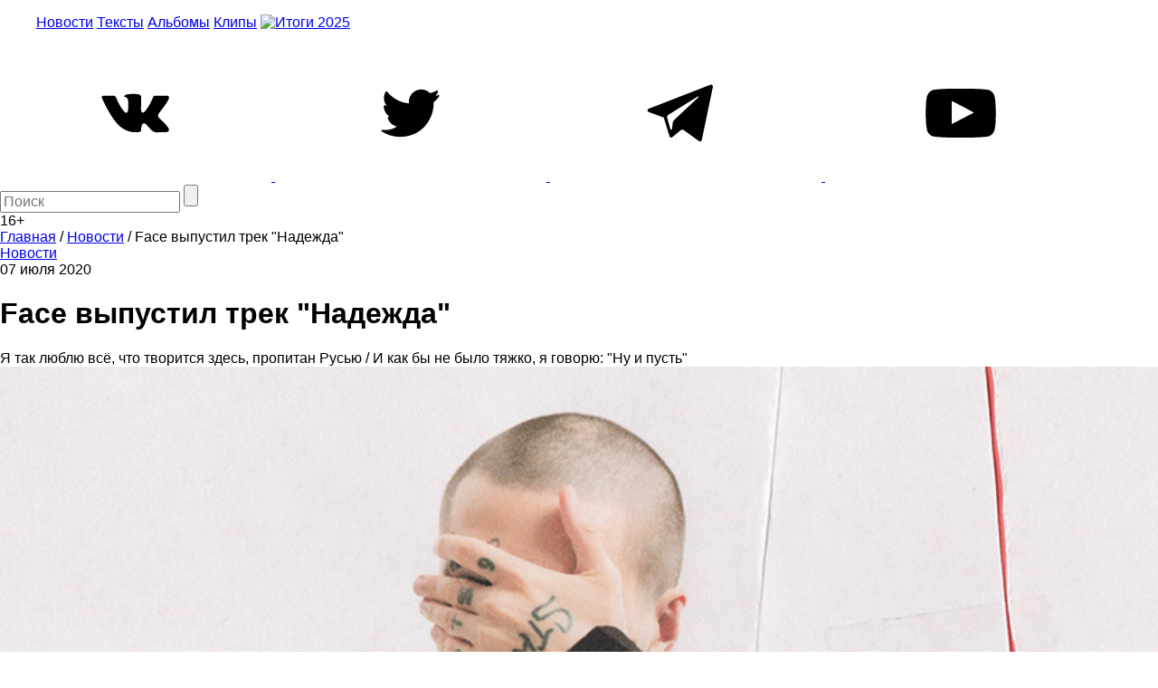

--- FILE ---
content_type: text/html; charset=utf-8
request_url: https://www.google.com/recaptcha/api2/aframe
body_size: 268
content:
<!DOCTYPE HTML><html><head><meta http-equiv="content-type" content="text/html; charset=UTF-8"></head><body><script nonce="vTULl4Uq1B9nyjbZKRfMiw">/** Anti-fraud and anti-abuse applications only. See google.com/recaptcha */ try{var clients={'sodar':'https://pagead2.googlesyndication.com/pagead/sodar?'};window.addEventListener("message",function(a){try{if(a.source===window.parent){var b=JSON.parse(a.data);var c=clients[b['id']];if(c){var d=document.createElement('img');d.src=c+b['params']+'&rc='+(localStorage.getItem("rc::a")?sessionStorage.getItem("rc::b"):"");window.document.body.appendChild(d);sessionStorage.setItem("rc::e",parseInt(sessionStorage.getItem("rc::e")||0)+1);localStorage.setItem("rc::h",'1768957609139');}}}catch(b){}});window.parent.postMessage("_grecaptcha_ready", "*");}catch(b){}</script></body></html>